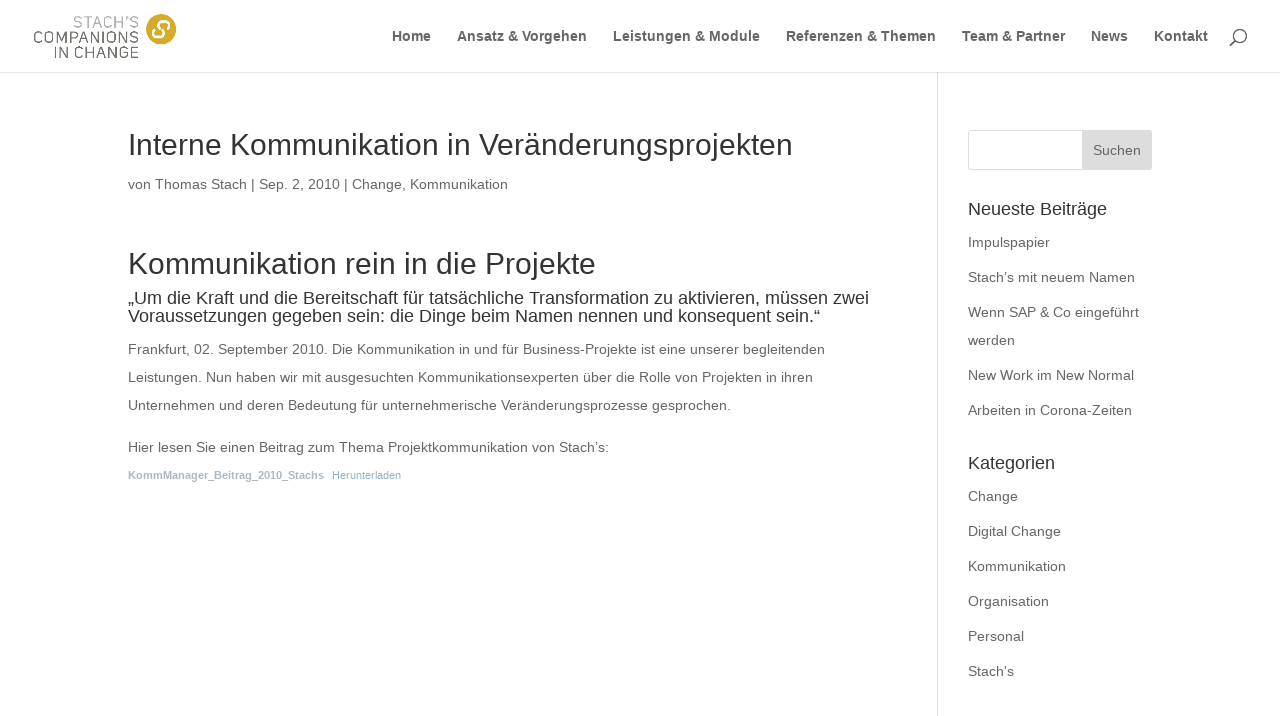

--- FILE ---
content_type: text/css
request_url: https://stach-s.de/wp-content/et-cache/global/et-divi-customizer-global.min.css?ver=1761999097
body_size: 5470
content:
body,.et_pb_column_1_2 .et_quote_content blockquote cite,.et_pb_column_1_2 .et_link_content a.et_link_main_url,.et_pb_column_1_3 .et_quote_content blockquote cite,.et_pb_column_3_8 .et_quote_content blockquote cite,.et_pb_column_1_4 .et_quote_content blockquote cite,.et_pb_blog_grid .et_quote_content blockquote cite,.et_pb_column_1_3 .et_link_content a.et_link_main_url,.et_pb_column_3_8 .et_link_content a.et_link_main_url,.et_pb_column_1_4 .et_link_content a.et_link_main_url,.et_pb_blog_grid .et_link_content a.et_link_main_url,body .et_pb_bg_layout_light .et_pb_post p,body .et_pb_bg_layout_dark .et_pb_post p{font-size:14px}.et_pb_slide_content,.et_pb_best_value{font-size:15px}body{line-height:2em}#et_search_icon:hover,.mobile_menu_bar:before,.mobile_menu_bar:after,.et_toggle_slide_menu:after,.et-social-icon a:hover,.et_pb_sum,.et_pb_pricing li a,.et_pb_pricing_table_button,.et_overlay:before,.entry-summary p.price ins,.et_pb_member_social_links a:hover,.et_pb_widget li a:hover,.et_pb_filterable_portfolio .et_pb_portfolio_filters li a.active,.et_pb_filterable_portfolio .et_pb_portofolio_pagination ul li a.active,.et_pb_gallery .et_pb_gallery_pagination ul li a.active,.wp-pagenavi span.current,.wp-pagenavi a:hover,.nav-single a,.tagged_as a,.posted_in a{color:#95b2c2}.et_pb_contact_submit,.et_password_protected_form .et_submit_button,.et_pb_bg_layout_light .et_pb_newsletter_button,.comment-reply-link,.form-submit .et_pb_button,.et_pb_bg_layout_light .et_pb_promo_button,.et_pb_bg_layout_light .et_pb_more_button,.et_pb_contact p input[type="checkbox"]:checked+label i:before,.et_pb_bg_layout_light.et_pb_module.et_pb_button{color:#95b2c2}.footer-widget h4{color:#95b2c2}.et-search-form,.nav li ul,.et_mobile_menu,.footer-widget li:before,.et_pb_pricing li:before,blockquote{border-color:#95b2c2}.et_pb_counter_amount,.et_pb_featured_table .et_pb_pricing_heading,.et_quote_content,.et_link_content,.et_audio_content,.et_pb_post_slider.et_pb_bg_layout_dark,.et_slide_in_menu_container,.et_pb_contact p input[type="radio"]:checked+label i:before{background-color:#95b2c2}a{color:#95b2c2}.et_secondary_nav_enabled #page-container #top-header{background-color:#95b2c2!important}#et-secondary-nav li ul{background-color:#95b2c2}#top-menu li.current-menu-ancestor>a,#top-menu li.current-menu-item>a,#top-menu li.current_page_item>a{color:#95b2c2}#main-footer .footer-widget h4,#main-footer .widget_block h1,#main-footer .widget_block h2,#main-footer .widget_block h3,#main-footer .widget_block h4,#main-footer .widget_block h5,#main-footer .widget_block h6{color:#95b2c2}.footer-widget li:before{border-color:#95b2c2}@media only screen and (min-width:981px){.et_header_style_left #et-top-navigation,.et_header_style_split #et-top-navigation{padding:29px 0 0 0}.et_header_style_left #et-top-navigation nav>ul>li>a,.et_header_style_split #et-top-navigation nav>ul>li>a{padding-bottom:29px}.et_header_style_split .centered-inline-logo-wrap{width:58px;margin:-58px 0}.et_header_style_split .centered-inline-logo-wrap #logo{max-height:58px}.et_pb_svg_logo.et_header_style_split .centered-inline-logo-wrap #logo{height:58px}.et_header_style_centered #top-menu>li>a{padding-bottom:10px}.et_header_style_slide #et-top-navigation,.et_header_style_fullscreen #et-top-navigation{padding:20px 0 20px 0!important}.et_header_style_centered #main-header .logo_container{height:58px}#logo{max-height:60%}.et_pb_svg_logo #logo{height:60%}.et_header_style_centered.et_hide_primary_logo #main-header:not(.et-fixed-header) .logo_container,.et_header_style_centered.et_hide_fixed_logo #main-header.et-fixed-header .logo_container{height:10.44px}.et_fixed_nav #page-container .et-fixed-header#top-header{background-color:#95b2c2!important}.et_fixed_nav #page-container .et-fixed-header#top-header #et-secondary-nav li ul{background-color:#95b2c2}.et-fixed-header #top-menu li.current-menu-ancestor>a,.et-fixed-header #top-menu li.current-menu-item>a,.et-fixed-header #top-menu li.current_page_item>a{color:#95b2c2!important}}@media only screen and (min-width:1350px){.et_pb_row{padding:27px 0}.et_pb_section{padding:54px 0}.single.et_pb_pagebuilder_layout.et_full_width_page .et_post_meta_wrapper{padding-top:81px}.et_pb_fullwidth_section{padding:0}}	h1,h2,h3,h4,h5,h6{font-family:'Arial',Helvetica,Arial,Lucida,sans-serif}body,input,textarea,select{font-family:'Arial',Helvetica,Arial,Lucida,sans-serif}h1,h2,h3,h4,h5,h6{overflow-wrap:normal}@media (min-width:320px){div.wpcf7{padding-top:20px;padding-bottom:80px;padding-left:20px;padding-right:10px;font-size:16px;color:#333333;letter-spacing:2px;width:250px}}@media (min-width:600px){div.wpcf7{padding-top:20px;padding-bottom:80px;padding-left:20px;padding-right:10px;font-size:16px;color:#333333;letter-spacing:2px;width:300px}}@media (min-width:801px){div.wpcf7{padding-top:20px;padding-bottom:80px;padding-left:60px;padding-right:10px;font-size:16px;color:#333333;letter-spacing:2px;width:350px}}@media (min-width:1200px){div.wpcf7{padding-top:20px;padding-bottom:80px;padding-left:80px;padding-right:80px;font-size:16px;color:#333333;letter-spacing:2px;width:500px}}.wpcf7 textarea{}#btn_senden{font-size:16px;border-style:solid;border-color:#D7AC28;background-color:#D7AC28;padding-top:10px;padding-bottom:10px;padding-left:22px;padding-right:22px;color:white;font-weight:bold;letter-spacing:2px}#btn_senden:hover{background-color:#efefef;color:#333333;cursor:pointer;letter-spacing:6px}.formfields{width:100%;height:40px;font-size:16px}.nachricht{width:100%;height:120px;font-size:16px}#footer-info{text-align:center;width:100%}body{-ms-hyphens:auto;-webkit-hyphens:auto;hyphens:auto}